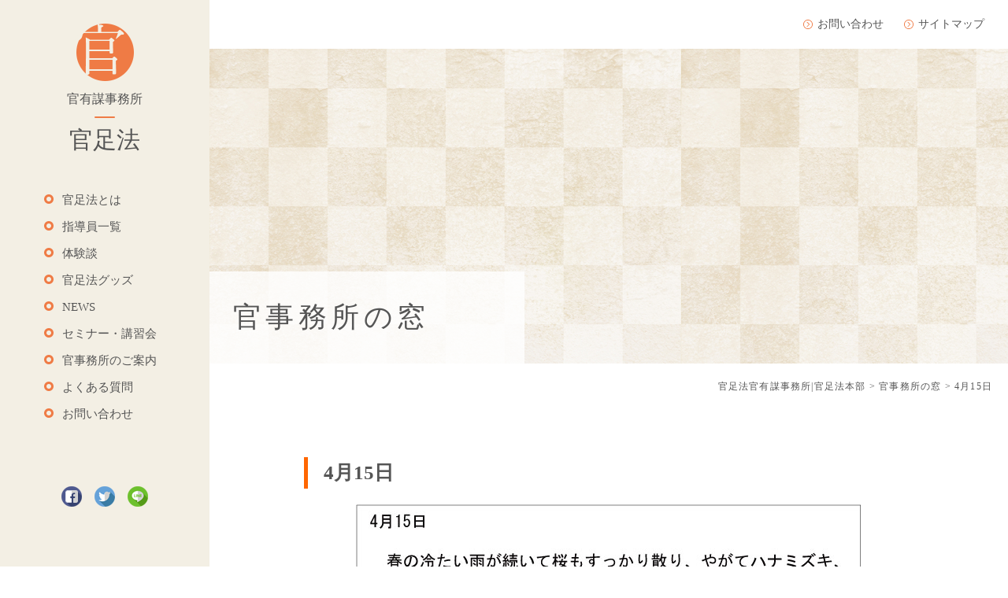

--- FILE ---
content_type: text/html; charset=UTF-8
request_url: https://kansokuhou.copen.work/window/497/
body_size: 2706
content:
<!DOCTYPE html>
<html>
<head>
<meta http-equiv="X-UA-Compatible" content="IE=edge">
<meta charset="utf-8">
<meta name="viewport" content="width=device-width, initial-scale=1">
<link rel="shortcut icon" href="https://kansokuhou.copen.work/wp-content/themes/kansokuhou/img/favicon.png">
<link rel="stylesheet" type="text/css" href="https://kansokuhou.copen.work/wp-content/themes/kansokuhou/css/reset.css">
<link rel="stylesheet" type="text/css" href="https://kansokuhou.copen.work/wp-content/themes/kansokuhou/css/slick.css">
<link rel="stylesheet" type="text/css" href="https://kansokuhou.copen.work/wp-content/themes/kansokuhou/css/slick-theme.css">
<link rel="stylesheet" type="text/css" href="//netdna.bootstrapcdn.com/font-awesome/4.1.0/css/font-awesome.min.css">
<link rel="stylesheet" type="text/css" href="https://kansokuhou.copen.work/wp-content/themes/kansokuhou/css/style.css">
<link rel="stylesheet" type="text/css" href="https://kansokuhou.copen.work/wp-content/themes/kansokuhou/css/slider.css">
<script src="https://kansokuhou.copen.work/wp-content/themes/kansokuhou/js/jquery.min.js"></script>
<script src="https://kansokuhou.copen.work/wp-content/themes/kansokuhou/js/slick.min.js"></script>
<script src="https://kansokuhou.copen.work/wp-content/themes/kansokuhou/js/scripts.js"></script>
<script src="https://kansokuhou.copen.work/wp-content/themes/kansokuhou/js/scroll.js"></script>
<script src="https://kansokuhou.copen.work/wp-content/themes/kansokuhou/js/ofi.min.js"></script>


<title>4月15日 | 官足法官有謀事務所|官足法本部</title>

<!-- All in One SEO Pack 2.9.1 by Michael Torbert of Semper Fi Web Design[1500,1536] -->
<link rel="canonical" href="https://kansokuhou.copen.work/window/497/" />
			<script type="text/javascript" >
				window.ga=window.ga||function(){(ga.q=ga.q||[]).push(arguments)};ga.l=+new Date;
				ga('create', 'UA-128773950-1', 'auto');
				// Plugins
				
				ga('send', 'pageview');
			</script>
			<script async src="https://www.google-analytics.com/analytics.js"></script>
			<!-- /all in one seo pack -->
<link rel='dns-prefetch' href='//s.w.org' />
<link rel='stylesheet' id='wp-block-library-css'  href='https://kansokuhou.copen.work/wp-includes/css/dist/block-library/style.min.css?ver=5.4.18' type='text/css' media='all' />
<script type='text/javascript' src='https://kansokuhou.copen.work/wp-includes/js/jquery/jquery.js?ver=1.12.4-wp'></script>
<script type='text/javascript' src='https://kansokuhou.copen.work/wp-includes/js/jquery/jquery-migrate.min.js?ver=1.4.1'></script>
<link rel='https://api.w.org/' href='https://kansokuhou.copen.work/wp-json/' />
<link rel='shortlink' href='https://kansokuhou.copen.work/?p=497' />
<link rel="alternate" type="application/json+oembed" href="https://kansokuhou.copen.work/wp-json/oembed/1.0/embed?url=https%3A%2F%2Fkansokuhou.copen.work%2Fwindow%2F497%2F" />
<link rel="alternate" type="text/xml+oembed" href="https://kansokuhou.copen.work/wp-json/oembed/1.0/embed?url=https%3A%2F%2Fkansokuhou.copen.work%2Fwindow%2F497%2F&#038;format=xml" />
</head>
<body class="post-template-default single single-post postid-497 single-format-standard">
<div class="wrapper">

<div id="menu">
	<div id="menu_inner">

		<div class="logo">
			<ul>
				<li>
					<a href="https://kansokuhou.copen.work/">
						<img src="https://kansokuhou.copen.work/wp-content/themes/kansokuhou/img/logo.png">
					</a>
				</li>
				<li>
					<p class="logo_txt">官有謀事務所</p>
					<div class="title">官足法</div>
				</li>
			</ul>
			<div class="sp_menu"><span></span></div>
		</div>

		<div class="nav">
			<ul><li id="menu-item-91" class="menu-item menu-item-type-post_type menu-item-object-page menu-item-91"><a href="https://kansokuhou.copen.work/about/">官足法とは</a></li>
<li id="menu-item-2323" class="menu-item menu-item-type-post_type menu-item-object-page menu-item-2323"><a href="https://kansokuhou.copen.work/staff/">指導員一覧</a></li>
<li id="menu-item-60" class="menu-item menu-item-type-custom menu-item-object-custom menu-item-60"><a href="/experiences/">体験談</a></li>
<li id="menu-item-61" class="menu-item menu-item-type-custom menu-item-object-custom menu-item-61"><a href="/goods/">官足法グッズ</a></li>
<li id="menu-item-62" class="menu-item menu-item-type-custom menu-item-object-custom menu-item-62"><a href="/news/">NEWS</a></li>
<li id="menu-item-2337" class="menu-item menu-item-type-custom menu-item-object-custom menu-item-2337"><a href="/seminar/">セミナー・講習会</a></li>
<li id="menu-item-90" class="menu-item menu-item-type-post_type menu-item-object-page menu-item-90"><a href="https://kansokuhou.copen.work/guide/">官事務所のご案内</a></li>
<li id="menu-item-89" class="menu-item menu-item-type-post_type menu-item-object-page menu-item-89"><a href="https://kansokuhou.copen.work/faq/">よくある質問</a></li>
<li id="menu-item-88" class="menu-item menu-item-type-post_type menu-item-object-page menu-item-88"><a href="https://kansokuhou.copen.work/contact/">お問い合わせ</a></li>
</ul>			<!-- <ul>
				<li>官足法とは</li>
				<li>体験談</li>
				<li>官足法グッズ</li>
				<li>NEWS</li>
				<li>官事務所のご案内</li>
				<li>よくある質問</li>
				<li>お問い合わせ</li>
			</ul>			-->
			<div class="social pc_none">
				<ul>
					<li><a href=""><img src="https://kansokuhou.copen.work/wp-content/themes/kansokuhou/img/icon-facebook.png"></a></li>
					<li><a href=""><img src="https://kansokuhou.copen.work/wp-content/themes/kansokuhou/img/icon-twitter.png"></a></li>
					<li><a href=""><img src="https://kansokuhou.copen.work/wp-content/themes/kansokuhou/img/icon-line.png"></a></li>
				</ul>
			</div>
		</div>

		<div class="social sp_none">
			<ul>
				<li><a href=""><img src="https://kansokuhou.copen.work/wp-content/themes/kansokuhou/img/icon-facebook.png"></a></li>
				<li><a href=""><img src="https://kansokuhou.copen.work/wp-content/themes/kansokuhou/img/icon-twitter.png"></a></li>
				<li><a href=""><img src="https://kansokuhou.copen.work/wp-content/themes/kansokuhou/img/icon-line.png"></a></li>
			</ul>
		</div>

	</div><!-- menu_inner -->
</div>

<div id="main">

<div id="top_menu" class="sp_none">
	<ul><li id="menu-item-93" class="menu-item menu-item-type-post_type menu-item-object-page menu-item-93"><a href="https://kansokuhou.copen.work/contact/">お問い合わせ</a></li>
<li id="menu-item-92" class="menu-item menu-item-type-post_type menu-item-object-page menu-item-92"><a href="https://kansokuhou.copen.work/sitemap/">サイトマップ</a></li>
</ul>	<!-- <ul>
		<li><a href="">お問い合わせ</a></li>
		<li><a href="">サイトマップ</a></li>
	</ul> -->
</div>


<div id="page_ttl" style="background: url(https://kansokuhou.copen.work/wp-content/themes/kansokuhou/img/bg_ph.jpeg) no-repeat center / cover;" class="window">
	<!--<div class="title_img" style="background: url(https://kansokuhou.copen.work/wp-content/themes/kansokuhou/img/bg_ph.jpeg) no-repeat center / cover;"></div> -->

	<h1>
	官事務所の窓	</h1>	
</div>
	

<div id="pankuzu" typeof="BreadcrumbList" vocab="http://schema.org/">
	<div class="container">
	  <!-- Breadcrumb NavXT 6.1.0 -->
<span property="itemListElement" typeof="ListItem"><a property="item" typeof="WebPage" title="官足法官有謀事務所|官足法本部へ移動" href="https://kansokuhou.copen.work" class="home"><span property="name">官足法官有謀事務所|官足法本部</span></a><meta property="position" content="1"></span> &gt; <span property="itemListElement" typeof="ListItem"><a property="item" typeof="WebPage" title="官事務所の窓のカテゴリーアーカイブへ移動" href="https://kansokuhou.copen.work/category/window/" class="taxonomy category"><span property="name">官事務所の窓</span></a><meta property="position" content="2"></span> &gt; <span property="itemListElement" typeof="ListItem"><span property="name">4月15日</span><meta property="position" content="3"></span>	
	</div>
</div>

<section id="single_post">

					<article class="post box">
				<div class="sbox">
					<h2>4月15日</h2>
					
		
					
				</div>

				<div class="article_content box">
											

					
					
					<p><img src="http://kansokuhou.copen.work/wp-content/uploads/2018/09/komado20150415.jpg" alt="" width="642" height="907" class="alignnone size-full wp-image-498" srcset="https://kansokuhou.copen.work/wp-content/uploads/2018/09/komado20150415.jpg 642w, https://kansokuhou.copen.work/wp-content/uploads/2018/09/komado20150415-212x300.jpg 212w" sizes="(max-width: 642px) 100vw, 642px" /></p>
				</div>
			</article>
		
</section>

<div id="page_top"><a href="#"></a></div>
<footer id="footer">
	<ul><li id="menu-item-87" class="menu-item menu-item-type-post_type menu-item-object-page menu-item-privacy-policy menu-item-87"><a href="https://kansokuhou.copen.work/privacy-policy/">個人情報の取り扱いについて</a></li>
<li id="menu-item-86" class="menu-item menu-item-type-post_type menu-item-object-page menu-item-86"><a href="https://kansokuhou.copen.work/business/">特定商取引法に関する表示</a></li>
</ul>	<!-- <p>
		<a href="https://kansokuhou.copen.work/">個人情報の取り扱いについて</a>
		 | <a href="https://kansokuhou.copen.work/">特定商取引法に関する表示</a>
	</p> -->
	<p>Copyright ©官事務所/健心 All Light Reserved</p>
</footer>

</div><!-- main -->
</div><!-- wrapper -->

<script type='text/javascript' src='https://kansokuhou.copen.work/wp-includes/js/wp-embed.min.js?ver=5.4.18'></script>

<script>
    //object-fit-imagesの設定
    objectFitImages('.wp-post-image');
</script>
</body>
</html>



--- FILE ---
content_type: text/plain
request_url: https://www.google-analytics.com/j/collect?v=1&_v=j102&a=3750718&t=pageview&_s=1&dl=https%3A%2F%2Fkansokuhou.copen.work%2Fwindow%2F497%2F&ul=en-us%40posix&dt=4%E6%9C%8815%E6%97%A5%20%7C%20%E5%AE%98%E8%B6%B3%E6%B3%95%E5%AE%98%E6%9C%89%E8%AC%80%E4%BA%8B%E5%8B%99%E6%89%80%7C%E5%AE%98%E8%B6%B3%E6%B3%95%E6%9C%AC%E9%83%A8&sr=1280x720&vp=1280x720&_u=IEBAAEABAAAAACAAI~&jid=97230926&gjid=1549308083&cid=905786191.1769045773&tid=UA-128773950-1&_gid=720973600.1769045773&_r=1&_slc=1&z=1716903409
body_size: -452
content:
2,cG-HBG0ZJP6P0

--- FILE ---
content_type: application/javascript
request_url: https://kansokuhou.copen.work/wp-content/themes/kansokuhou/js/scripts.js
body_size: 628
content:
$(function() {
	$('.slider').slick({
		// dots: true,
		speed: 400,
		slidesToShow: 1,
		slidesToScroll: 1,
		infinite: true,
		arrows: true,
		autoplay: true,
		autoplaySpeed: 5000,
		adaptiveHeight:true
	});

	//sp menu 
	$(".sp_menu").click(function(){
		$("span",this).toggleClass("open");
		$("#menu .nav").toggleClass("open");
	});

	$("#header li a").click(function(){
		$(".menu span").removeClass("open");
		$("#header .nav").removeClass("open");	
	});

	// fix the side menu 
	var menu_offset = $("#menu").offset();
	$(window).on('scroll resize',function(){
		if($(window).width() > 768) {
			if ($(window).scrollTop() > menu_offset.top) {
				if($("#menu").height() + $(window).scrollTop() - menu_offset.top < $("#main").height() ) {
					$("#menu").css("marginTop", $(window).scrollTop() - menu_offset.top);
				}
				else {
					$("#menu").css("marginTop", 0);
				}
			} else {
				$("#menu").css("marginTop", 0);
			}
		}
		else {
			$("#menu").css("marginTop", 0);
			// $(".sp_menu").css("marginTop", $(window).scrollTop());
		}
	});

	function imageFix(){
		$('#top_news ul li img').each(function(){
			$(this).css('object-fit','cover').css('width','100%');
			var width =  $(this).width();
			var height = width*(3/4);
			$(this).css('height',height);
		});
		
		$('#top_seminar ul li img').each(function(){
			$(this).css('object-fit','cover').css('width','100%');
			var width =  $(this).width();
			if($(window).width() > 768) {
				var height = width*(3/4);
			}
			else {
				var height = width*(9/16);
			}
			$(this).css('height',height);
		});

	}
	$(window).on('load resize',function(){
		imageFix();
	});


	var page_top = $('#page_top');
	$(window).on('scroll',function(){
       if ($(this).scrollTop() > 100) {
            page_top.fadeIn();
       } else {
            page_top.fadeOut();
            }
       });
       page_top.click(function () {
           $('body, html').animate({ scrollTop: 0 }, 500);
              return false;
   });

});



--- FILE ---
content_type: image/svg+xml
request_url: https://kansokuhou.copen.work/wp-content/themes/kansokuhou/img/arrow.svg
body_size: 817
content:
﻿<svg version="1.1" xmlns="http://www.w3.org/2000/svg" xmlns:xlink="http://www.w3.org/1999/xlink" width="15" height="15"><defs/><g><path fill="rgb(239,123,69)" stroke="none" paint-order="stroke fill markers" fill-rule="evenodd" d=" M 7.999911308288574 13.9997878074646 C 11.304611206054688 13.9997878074646 13.99990177154541 11.314717769622803 13.99990177154541 7.999686241149902 C 13.99990177154541 4.684833526611328 11.304611206054688 1.9997634887695312 7.999911308288574 1.9997634887695312 C 4.695309638977051 1.9997634887695312 1.9999208450317383 4.69502592086792 1.9999208450317383 7.999686241149902 C 1.9999208450317383 11.304346561431885 4.695309638977051 13.9997878074646 7.999911308288574 13.9997878074646 Z M 7.999911308288574 2.8466262817382812 C 10.839892387390137 2.8466262817382812 13.153172492980957 5.159763336181641 13.153172492980957 7.999686241149902 C 13.153172492980957 10.83978796005249 10.839892387390137 13.153103828430176 7.999911308288574 13.153103828430176 C 5.160028457641602 13.153103828430176 2.8467483520507812 10.83978796005249 2.8467483520507812 7.999686241149902 C 2.8467483520507812 5.159763336181641 5.160028457641602 2.8466262817382812 7.999911308288574 2.8466262817382812 Z M 6.6160688400268555 10.994640827178955 C 6.698678970336914 11.077252864837646 6.80201530456543 11.118558883666992 6.915567398071289 11.118558883666992 C 7.018903732299805 11.118558883666992 7.132455825805664 11.077252864837646 7.215065956115723 10.994640827178955 C 7.215065956115723 10.994640827178955 9.941396713256836 8.268264770507812 9.941396713256836 8.268264770507812 C 10.024006843566895 8.185652732849121 10.065361022949219 8.08247709274292 10.065361022949219 7.968751430511475 C 10.065361022949219 7.8552045822143555 10.024006843566895 7.752028942108154 9.941396713256836 7.669416904449463 C 9.941396713256836 7.669416904449463 7.215065956115723 4.942862033843994 7.215065956115723 4.942862033843994 C 7.0498456954956055 4.7778167724609375 6.7813873291015625 4.7778167724609375 6.6160688400268555 4.942862033843994 C 6.450848579406738 5.108086109161377 6.450848579406738 5.376664638519287 6.6160688400268555 5.542067527770996 C 6.6160688400268555 5.542067527770996 9.042999267578125 7.968751430511475 9.042999267578125 7.968751430511475 C 9.042999267578125 7.968751430511475 6.6160688400268555 10.39561414718628 6.6160688400268555 10.39561414718628 C 6.450848579406738 10.560838222503662 6.450848579406738 10.829237937927246 6.6160688400268555 10.994640827178955 Z"/></g></svg>